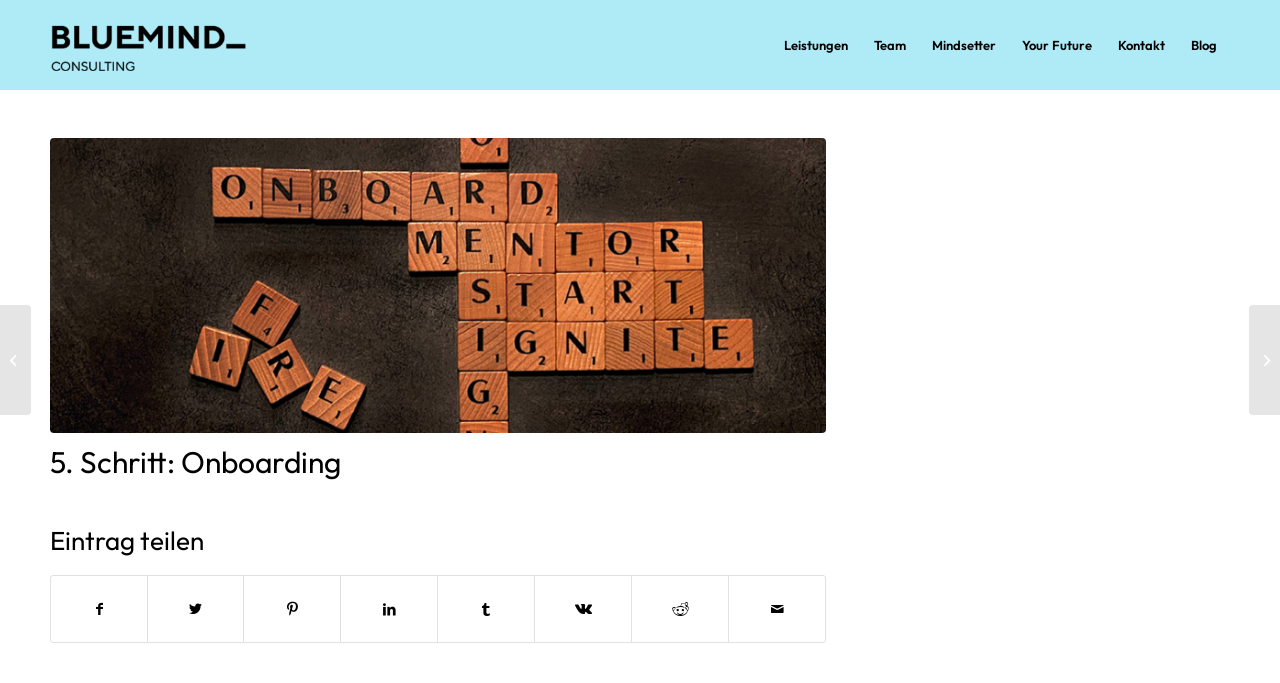

--- FILE ---
content_type: text/html; charset=UTF-8
request_url: https://bluemind.consulting/6-schritt-onboarding/
body_size: 12587
content:
<!DOCTYPE html>
<html lang="de" class="html_stretched responsive av-preloader-disabled  html_header_top html_logo_left html_main_nav_header html_menu_right html_slim html_header_sticky html_header_shrinking html_mobile_menu_tablet html_header_searchicon_disabled html_content_align_center html_header_unstick_top_disabled html_header_stretch_disabled html_minimal_header html_av-overlay-side html_av-overlay-side-minimal html_av-submenu-noclone html_entry_id_2912 av-cookies-no-cookie-consent av-default-lightbox av-no-preview html_text_menu_active av-mobile-menu-switch-default">
<head>
<meta charset="UTF-8" />


<!-- mobile setting -->
<meta name="viewport" content="width=device-width, initial-scale=1">

<!-- Scripts/CSS and wp_head hook -->
<meta name='robots' content='noindex, nofollow' />
	<style>img:is([sizes="auto" i], [sizes^="auto," i]) { contain-intrinsic-size: 3000px 1500px }</style>
	
	<!-- This site is optimized with the Yoast SEO plugin v26.3 - https://yoast.com/wordpress/plugins/seo/ -->
	<title>5. Schritt: Onboarding - Blue Mind Consulting</title>
	<meta property="og:locale" content="de_DE" />
	<meta property="og:type" content="article" />
	<meta property="og:title" content="5. Schritt: Onboarding - Blue Mind Consulting" />
	<meta property="og:description" content="Wenn alles für beide Seiten passt und dein Vertrag unterschrieben ist, begleiten wir deinen Start mit einem gemeinsamen Onboarding. Dies kann persönlich an einem unserer Standorte oder online stattfinden. In diesem Prozess statten wir dich auch mit Firmenlaptop, Handy und weiterem Equipment aus, damit der Start bestens gelingt. Mehr erfahren" />
	<meta property="og:url" content="https://bluemind.consulting/6-schritt-onboarding/" />
	<meta property="og:site_name" content="Blue Mind Consulting" />
	<meta property="article:published_time" content="2023-04-19T11:28:05+00:00" />
	<meta property="article:modified_time" content="2023-08-07T06:48:19+00:00" />
	<meta property="og:image" content="https://bluemind.consulting/wp-content/uploads/2023/05/onboarding.jpg" />
	<meta property="og:image:width" content="920" />
	<meta property="og:image:height" content="614" />
	<meta property="og:image:type" content="image/jpeg" />
	<meta name="author" content="Marko Kunzmann" />
	<meta name="twitter:card" content="summary_large_image" />
	<meta name="twitter:label1" content="Verfasst von" />
	<meta name="twitter:data1" content="Marko Kunzmann" />
	<script type="application/ld+json" class="yoast-schema-graph">{"@context":"https://schema.org","@graph":[{"@type":"Article","@id":"https://bluemind.consulting/6-schritt-onboarding/#article","isPartOf":{"@id":"https://bluemind.consulting/6-schritt-onboarding/"},"author":{"name":"Marko Kunzmann","@id":"https://bluemind.consulting/#/schema/person/59acdde24e2673a662548f6c7baedf38"},"headline":"5. Schritt: Onboarding","datePublished":"2023-04-19T11:28:05+00:00","dateModified":"2023-08-07T06:48:19+00:00","mainEntityOfPage":{"@id":"https://bluemind.consulting/6-schritt-onboarding/"},"wordCount":2,"publisher":{"@id":"https://bluemind.consulting/#organization"},"image":{"@id":"https://bluemind.consulting/6-schritt-onboarding/#primaryimage"},"thumbnailUrl":"https://bluemind.consulting/wp-content/uploads/2023/05/onboarding.jpg","articleSection":["bewerbungsprozess"],"inLanguage":"de"},{"@type":"WebPage","@id":"https://bluemind.consulting/6-schritt-onboarding/","url":"https://bluemind.consulting/6-schritt-onboarding/","name":"5. Schritt: Onboarding - Blue Mind Consulting","isPartOf":{"@id":"https://bluemind.consulting/#website"},"primaryImageOfPage":{"@id":"https://bluemind.consulting/6-schritt-onboarding/#primaryimage"},"image":{"@id":"https://bluemind.consulting/6-schritt-onboarding/#primaryimage"},"thumbnailUrl":"https://bluemind.consulting/wp-content/uploads/2023/05/onboarding.jpg","datePublished":"2023-04-19T11:28:05+00:00","dateModified":"2023-08-07T06:48:19+00:00","breadcrumb":{"@id":"https://bluemind.consulting/6-schritt-onboarding/#breadcrumb"},"inLanguage":"de","potentialAction":[{"@type":"ReadAction","target":["https://bluemind.consulting/6-schritt-onboarding/"]}]},{"@type":"ImageObject","inLanguage":"de","@id":"https://bluemind.consulting/6-schritt-onboarding/#primaryimage","url":"https://bluemind.consulting/wp-content/uploads/2023/05/onboarding.jpg","contentUrl":"https://bluemind.consulting/wp-content/uploads/2023/05/onboarding.jpg","width":920,"height":614},{"@type":"BreadcrumbList","@id":"https://bluemind.consulting/6-schritt-onboarding/#breadcrumb","itemListElement":[{"@type":"ListItem","position":1,"name":"Home","item":"https://bluemind.consulting/startseite-2/"},{"@type":"ListItem","position":2,"name":"5. Schritt: Onboarding"}]},{"@type":"WebSite","@id":"https://bluemind.consulting/#website","url":"https://bluemind.consulting/","name":"Blue Mind Consulting","description":"","publisher":{"@id":"https://bluemind.consulting/#organization"},"potentialAction":[{"@type":"SearchAction","target":{"@type":"EntryPoint","urlTemplate":"https://bluemind.consulting/?s={search_term_string}"},"query-input":{"@type":"PropertyValueSpecification","valueRequired":true,"valueName":"search_term_string"}}],"inLanguage":"de"},{"@type":"Organization","@id":"https://bluemind.consulting/#organization","name":"Blue Mind Consulting","url":"https://bluemind.consulting/","logo":{"@type":"ImageObject","inLanguage":"de","@id":"https://bluemind.consulting/#/schema/logo/image/","url":"https://bluemind.consulting/wp-content/uploads/2025/01/Bluemind_Consulting.png","contentUrl":"https://bluemind.consulting/wp-content/uploads/2025/01/Bluemind_Consulting.png","width":977,"height":228,"caption":"Blue Mind Consulting"},"image":{"@id":"https://bluemind.consulting/#/schema/logo/image/"},"sameAs":["https://www.linkedin.com/company/bluemindconsulting/?viewAsMember=true"]},{"@type":"Person","@id":"https://bluemind.consulting/#/schema/person/59acdde24e2673a662548f6c7baedf38","name":"Marko Kunzmann","url":"https://bluemind.consulting/author/marko/"}]}</script>
	<!-- / Yoast SEO plugin. -->


<link rel="alternate" type="application/rss+xml" title="Blue Mind Consulting &raquo; Feed" href="https://bluemind.consulting/feed/" />
<link rel="alternate" type="application/rss+xml" title="Blue Mind Consulting &raquo; Kommentar-Feed" href="https://bluemind.consulting/comments/feed/" />
<link rel='stylesheet' id='wp-block-library-css' href='https://bluemind.consulting/wp-includes/css/dist/block-library/style.min.css?ver=6.8.3' type='text/css' media='all' />
<style id='classic-theme-styles-inline-css' type='text/css'>
/*! This file is auto-generated */
.wp-block-button__link{color:#fff;background-color:#32373c;border-radius:9999px;box-shadow:none;text-decoration:none;padding:calc(.667em + 2px) calc(1.333em + 2px);font-size:1.125em}.wp-block-file__button{background:#32373c;color:#fff;text-decoration:none}
</style>
<style id='global-styles-inline-css' type='text/css'>
:root{--wp--preset--aspect-ratio--square: 1;--wp--preset--aspect-ratio--4-3: 4/3;--wp--preset--aspect-ratio--3-4: 3/4;--wp--preset--aspect-ratio--3-2: 3/2;--wp--preset--aspect-ratio--2-3: 2/3;--wp--preset--aspect-ratio--16-9: 16/9;--wp--preset--aspect-ratio--9-16: 9/16;--wp--preset--color--black: #000000;--wp--preset--color--cyan-bluish-gray: #abb8c3;--wp--preset--color--white: #ffffff;--wp--preset--color--pale-pink: #f78da7;--wp--preset--color--vivid-red: #cf2e2e;--wp--preset--color--luminous-vivid-orange: #ff6900;--wp--preset--color--luminous-vivid-amber: #fcb900;--wp--preset--color--light-green-cyan: #7bdcb5;--wp--preset--color--vivid-green-cyan: #00d084;--wp--preset--color--pale-cyan-blue: #8ed1fc;--wp--preset--color--vivid-cyan-blue: #0693e3;--wp--preset--color--vivid-purple: #9b51e0;--wp--preset--gradient--vivid-cyan-blue-to-vivid-purple: linear-gradient(135deg,rgba(6,147,227,1) 0%,rgb(155,81,224) 100%);--wp--preset--gradient--light-green-cyan-to-vivid-green-cyan: linear-gradient(135deg,rgb(122,220,180) 0%,rgb(0,208,130) 100%);--wp--preset--gradient--luminous-vivid-amber-to-luminous-vivid-orange: linear-gradient(135deg,rgba(252,185,0,1) 0%,rgba(255,105,0,1) 100%);--wp--preset--gradient--luminous-vivid-orange-to-vivid-red: linear-gradient(135deg,rgba(255,105,0,1) 0%,rgb(207,46,46) 100%);--wp--preset--gradient--very-light-gray-to-cyan-bluish-gray: linear-gradient(135deg,rgb(238,238,238) 0%,rgb(169,184,195) 100%);--wp--preset--gradient--cool-to-warm-spectrum: linear-gradient(135deg,rgb(74,234,220) 0%,rgb(151,120,209) 20%,rgb(207,42,186) 40%,rgb(238,44,130) 60%,rgb(251,105,98) 80%,rgb(254,248,76) 100%);--wp--preset--gradient--blush-light-purple: linear-gradient(135deg,rgb(255,206,236) 0%,rgb(152,150,240) 100%);--wp--preset--gradient--blush-bordeaux: linear-gradient(135deg,rgb(254,205,165) 0%,rgb(254,45,45) 50%,rgb(107,0,62) 100%);--wp--preset--gradient--luminous-dusk: linear-gradient(135deg,rgb(255,203,112) 0%,rgb(199,81,192) 50%,rgb(65,88,208) 100%);--wp--preset--gradient--pale-ocean: linear-gradient(135deg,rgb(255,245,203) 0%,rgb(182,227,212) 50%,rgb(51,167,181) 100%);--wp--preset--gradient--electric-grass: linear-gradient(135deg,rgb(202,248,128) 0%,rgb(113,206,126) 100%);--wp--preset--gradient--midnight: linear-gradient(135deg,rgb(2,3,129) 0%,rgb(40,116,252) 100%);--wp--preset--font-size--small: 13px;--wp--preset--font-size--medium: 20px;--wp--preset--font-size--large: 36px;--wp--preset--font-size--x-large: 42px;--wp--preset--spacing--20: 0.44rem;--wp--preset--spacing--30: 0.67rem;--wp--preset--spacing--40: 1rem;--wp--preset--spacing--50: 1.5rem;--wp--preset--spacing--60: 2.25rem;--wp--preset--spacing--70: 3.38rem;--wp--preset--spacing--80: 5.06rem;--wp--preset--shadow--natural: 6px 6px 9px rgba(0, 0, 0, 0.2);--wp--preset--shadow--deep: 12px 12px 50px rgba(0, 0, 0, 0.4);--wp--preset--shadow--sharp: 6px 6px 0px rgba(0, 0, 0, 0.2);--wp--preset--shadow--outlined: 6px 6px 0px -3px rgba(255, 255, 255, 1), 6px 6px rgba(0, 0, 0, 1);--wp--preset--shadow--crisp: 6px 6px 0px rgba(0, 0, 0, 1);}:where(.is-layout-flex){gap: 0.5em;}:where(.is-layout-grid){gap: 0.5em;}body .is-layout-flex{display: flex;}.is-layout-flex{flex-wrap: wrap;align-items: center;}.is-layout-flex > :is(*, div){margin: 0;}body .is-layout-grid{display: grid;}.is-layout-grid > :is(*, div){margin: 0;}:where(.wp-block-columns.is-layout-flex){gap: 2em;}:where(.wp-block-columns.is-layout-grid){gap: 2em;}:where(.wp-block-post-template.is-layout-flex){gap: 1.25em;}:where(.wp-block-post-template.is-layout-grid){gap: 1.25em;}.has-black-color{color: var(--wp--preset--color--black) !important;}.has-cyan-bluish-gray-color{color: var(--wp--preset--color--cyan-bluish-gray) !important;}.has-white-color{color: var(--wp--preset--color--white) !important;}.has-pale-pink-color{color: var(--wp--preset--color--pale-pink) !important;}.has-vivid-red-color{color: var(--wp--preset--color--vivid-red) !important;}.has-luminous-vivid-orange-color{color: var(--wp--preset--color--luminous-vivid-orange) !important;}.has-luminous-vivid-amber-color{color: var(--wp--preset--color--luminous-vivid-amber) !important;}.has-light-green-cyan-color{color: var(--wp--preset--color--light-green-cyan) !important;}.has-vivid-green-cyan-color{color: var(--wp--preset--color--vivid-green-cyan) !important;}.has-pale-cyan-blue-color{color: var(--wp--preset--color--pale-cyan-blue) !important;}.has-vivid-cyan-blue-color{color: var(--wp--preset--color--vivid-cyan-blue) !important;}.has-vivid-purple-color{color: var(--wp--preset--color--vivid-purple) !important;}.has-black-background-color{background-color: var(--wp--preset--color--black) !important;}.has-cyan-bluish-gray-background-color{background-color: var(--wp--preset--color--cyan-bluish-gray) !important;}.has-white-background-color{background-color: var(--wp--preset--color--white) !important;}.has-pale-pink-background-color{background-color: var(--wp--preset--color--pale-pink) !important;}.has-vivid-red-background-color{background-color: var(--wp--preset--color--vivid-red) !important;}.has-luminous-vivid-orange-background-color{background-color: var(--wp--preset--color--luminous-vivid-orange) !important;}.has-luminous-vivid-amber-background-color{background-color: var(--wp--preset--color--luminous-vivid-amber) !important;}.has-light-green-cyan-background-color{background-color: var(--wp--preset--color--light-green-cyan) !important;}.has-vivid-green-cyan-background-color{background-color: var(--wp--preset--color--vivid-green-cyan) !important;}.has-pale-cyan-blue-background-color{background-color: var(--wp--preset--color--pale-cyan-blue) !important;}.has-vivid-cyan-blue-background-color{background-color: var(--wp--preset--color--vivid-cyan-blue) !important;}.has-vivid-purple-background-color{background-color: var(--wp--preset--color--vivid-purple) !important;}.has-black-border-color{border-color: var(--wp--preset--color--black) !important;}.has-cyan-bluish-gray-border-color{border-color: var(--wp--preset--color--cyan-bluish-gray) !important;}.has-white-border-color{border-color: var(--wp--preset--color--white) !important;}.has-pale-pink-border-color{border-color: var(--wp--preset--color--pale-pink) !important;}.has-vivid-red-border-color{border-color: var(--wp--preset--color--vivid-red) !important;}.has-luminous-vivid-orange-border-color{border-color: var(--wp--preset--color--luminous-vivid-orange) !important;}.has-luminous-vivid-amber-border-color{border-color: var(--wp--preset--color--luminous-vivid-amber) !important;}.has-light-green-cyan-border-color{border-color: var(--wp--preset--color--light-green-cyan) !important;}.has-vivid-green-cyan-border-color{border-color: var(--wp--preset--color--vivid-green-cyan) !important;}.has-pale-cyan-blue-border-color{border-color: var(--wp--preset--color--pale-cyan-blue) !important;}.has-vivid-cyan-blue-border-color{border-color: var(--wp--preset--color--vivid-cyan-blue) !important;}.has-vivid-purple-border-color{border-color: var(--wp--preset--color--vivid-purple) !important;}.has-vivid-cyan-blue-to-vivid-purple-gradient-background{background: var(--wp--preset--gradient--vivid-cyan-blue-to-vivid-purple) !important;}.has-light-green-cyan-to-vivid-green-cyan-gradient-background{background: var(--wp--preset--gradient--light-green-cyan-to-vivid-green-cyan) !important;}.has-luminous-vivid-amber-to-luminous-vivid-orange-gradient-background{background: var(--wp--preset--gradient--luminous-vivid-amber-to-luminous-vivid-orange) !important;}.has-luminous-vivid-orange-to-vivid-red-gradient-background{background: var(--wp--preset--gradient--luminous-vivid-orange-to-vivid-red) !important;}.has-very-light-gray-to-cyan-bluish-gray-gradient-background{background: var(--wp--preset--gradient--very-light-gray-to-cyan-bluish-gray) !important;}.has-cool-to-warm-spectrum-gradient-background{background: var(--wp--preset--gradient--cool-to-warm-spectrum) !important;}.has-blush-light-purple-gradient-background{background: var(--wp--preset--gradient--blush-light-purple) !important;}.has-blush-bordeaux-gradient-background{background: var(--wp--preset--gradient--blush-bordeaux) !important;}.has-luminous-dusk-gradient-background{background: var(--wp--preset--gradient--luminous-dusk) !important;}.has-pale-ocean-gradient-background{background: var(--wp--preset--gradient--pale-ocean) !important;}.has-electric-grass-gradient-background{background: var(--wp--preset--gradient--electric-grass) !important;}.has-midnight-gradient-background{background: var(--wp--preset--gradient--midnight) !important;}.has-small-font-size{font-size: var(--wp--preset--font-size--small) !important;}.has-medium-font-size{font-size: var(--wp--preset--font-size--medium) !important;}.has-large-font-size{font-size: var(--wp--preset--font-size--large) !important;}.has-x-large-font-size{font-size: var(--wp--preset--font-size--x-large) !important;}
:where(.wp-block-post-template.is-layout-flex){gap: 1.25em;}:where(.wp-block-post-template.is-layout-grid){gap: 1.25em;}
:where(.wp-block-columns.is-layout-flex){gap: 2em;}:where(.wp-block-columns.is-layout-grid){gap: 2em;}
:root :where(.wp-block-pullquote){font-size: 1.5em;line-height: 1.6;}
</style>
<link rel='stylesheet' id='contact-form-7-css' href='https://bluemind.consulting/wp-content/plugins/contact-form-7/includes/css/styles.css?ver=6.1.3' type='text/css' media='all' />
<link rel='stylesheet' id='mfcf7_zl_button_style-css' href='https://bluemind.consulting/wp-content/plugins/multiline-files-for-contact-form-7/css/style.css?12&#038;ver=6.8.3' type='text/css' media='all' />
<link rel='stylesheet' id='wp-components-css' href='https://bluemind.consulting/wp-includes/css/dist/components/style.min.css?ver=6.8.3' type='text/css' media='all' />
<link rel='stylesheet' id='godaddy-styles-css' href='https://bluemind.consulting/wp-content/mu-plugins/vendor/wpex/godaddy-launch/includes/Dependencies/GoDaddy/Styles/build/latest.css?ver=2.0.2' type='text/css' media='all' />
<link rel='stylesheet' id='accordion-slider-css' href='https://bluemind.consulting/wp-content/themes/enfold-child/assets/project-portfolio/style.css?ver=1.0.0' type='text/css' media='all' />
<link rel='stylesheet' id='ics-calendar-css' href='https://bluemind.consulting/wp-content/plugins/ics-calendar/assets/style.min.css?ver=11.7.0.1' type='text/css' media='all' />
<link rel='stylesheet' id='avia-merged-styles-css' href='https://bluemind.consulting/wp-content/uploads/dynamic_avia/avia-merged-styles-79d2c604d3e115a6bb4a80afc45a41bc---6824928b18816.css' type='text/css' media='all' />
<script type="text/javascript" src="https://bluemind.consulting/wp-includes/js/jquery/jquery.min.js?ver=3.7.1" id="jquery-core-js"></script>
<script type="text/javascript" src="https://bluemind.consulting/wp-includes/js/jquery/jquery-migrate.min.js?ver=3.4.1" id="jquery-migrate-js"></script>
<script type="text/javascript" src="https://bluemind.consulting/wp-content/plugins/multiline-files-for-contact-form-7/js/zl-multine-files.js?ver=6.8.3" id="mfcf7_zl_multiline_files_script-js"></script>
<link rel="https://api.w.org/" href="https://bluemind.consulting/wp-json/" /><link rel="alternate" title="JSON" type="application/json" href="https://bluemind.consulting/wp-json/wp/v2/posts/2912" /><link rel="EditURI" type="application/rsd+xml" title="RSD" href="https://bluemind.consulting/xmlrpc.php?rsd" />
<link rel='shortlink' href='https://bluemind.consulting/?p=2912' />
<link rel="alternate" title="oEmbed (JSON)" type="application/json+oembed" href="https://bluemind.consulting/wp-json/oembed/1.0/embed?url=https%3A%2F%2Fbluemind.consulting%2F6-schritt-onboarding%2F" />
<link rel="alternate" title="oEmbed (XML)" type="text/xml+oembed" href="https://bluemind.consulting/wp-json/oembed/1.0/embed?url=https%3A%2F%2Fbluemind.consulting%2F6-schritt-onboarding%2F&#038;format=xml" />
<link rel="profile" href="http://gmpg.org/xfn/11" />
<link rel="alternate" type="application/rss+xml" title="Blue Mind Consulting RSS2 Feed" href="https://bluemind.consulting/feed/" />
<link rel="pingback" href="https://bluemind.consulting/xmlrpc.php" />
<!--[if lt IE 9]><script src="https://bluemind.consulting/wp-content/themes/enfold/js/html5shiv.js"></script><![endif]-->
<link rel="icon" href="https://bluemind.consulting/wp-content/uploads/2022/02/cropped-Bluemind_Business_Icon_B_720x720_RGB.png" type="image/png">

<!-- To speed up the rendering and to display the site as fast as possible to the user we include some styles and scripts for above the fold content inline -->
<script type="text/javascript">'use strict';var avia_is_mobile=!1;if(/Android|webOS|iPhone|iPad|iPod|BlackBerry|IEMobile|Opera Mini/i.test(navigator.userAgent)&&'ontouchstart' in document.documentElement){avia_is_mobile=!0;document.documentElement.className+=' avia_mobile '}
else{document.documentElement.className+=' avia_desktop '};document.documentElement.className+=' js_active ';(function(){var e=['-webkit-','-moz-','-ms-',''],n='';for(var t in e){if(e[t]+'transform' in document.documentElement.style){document.documentElement.className+=' avia_transform ';n=e[t]+'transform'};if(e[t]+'perspective' in document.documentElement.style){document.documentElement.className+=' avia_transform3d '}};if(typeof document.getElementsByClassName=='function'&&typeof document.documentElement.getBoundingClientRect=='function'&&avia_is_mobile==!1){if(n&&window.innerHeight>0){setTimeout(function(){var e=0,o={},a=0,t=document.getElementsByClassName('av-parallax'),i=window.pageYOffset||document.documentElement.scrollTop;for(e=0;e<t.length;e++){t[e].style.top='0px';o=t[e].getBoundingClientRect();a=Math.ceil((window.innerHeight+i-o.top)*0.3);t[e].style[n]='translate(0px, '+a+'px)';t[e].style.top='auto';t[e].className+=' enabled-parallax '}},50)}}})();</script><link rel="icon" href="https://bluemind.consulting/wp-content/uploads/2022/02/cropped-Bluemind_Business_Icon_B_720x720_RGB-32x32.png" sizes="32x32" />
<link rel="icon" href="https://bluemind.consulting/wp-content/uploads/2022/02/cropped-Bluemind_Business_Icon_B_720x720_RGB-192x192.png" sizes="192x192" />
<link rel="apple-touch-icon" href="https://bluemind.consulting/wp-content/uploads/2022/02/cropped-Bluemind_Business_Icon_B_720x720_RGB-180x180.png" />
<meta name="msapplication-TileImage" content="https://bluemind.consulting/wp-content/uploads/2022/02/cropped-Bluemind_Business_Icon_B_720x720_RGB-270x270.png" />
		<style type="text/css" id="wp-custom-css">
			#top .av_header_transparency .av-main-nav li a{
	font-size: 15px !important;
}

#top .av_header_transparency .av-main-nav li a:hover .avia-menu-text, #top .av_header_transparency .av-main-nav li.current-menu-item > a > .avia-menu-text {
	text-decoration: underline !important;
	text-underline-position: under !important;
	border-bottom: solid 1px;

}
#top .av-main-nav li a:hover .avia-menu-text, #top .av-main-nav li.current-menu-item > a > .avia-menu-text {
	text-decoration: underline   !important;
	text-underline-position: under !important;
	border-bottom: solid 1px;
	}

.content .abstand{
    padding-top: 25px;
}
#text-6 .widgettitle{
	color: #222222 !important;
}


@media(max-width: 990px){
	#header {
 		position: fixed!important;
		top: 0px !important;
		
}
}
#recent-posts-2 li{
	font-style: normal !important;
}
p{
	margin-top: 0px !important;
}

div.avia-tooltip{
	padding-right: 50px !important;
	padding-left: 50px;
	padding-top: 25px;
	padding-bottom: 25px;
}
span.avia-arrow{
	background-color: white !important;
}

.main_color strong{
 color: black !important;
}

.main_color .YourFuture a{
 color: black !important;
	text-decoration: underline; 
}

.main_color .YourFuture a:hover{
color: #aeebf6 !important;
	text-decoration: none;
}

.main_color .Datenschutz a{
 color: black !important;
	text-decoration: underline; 
}


.main_color .Datenschutz a:hover{
color: #aeebf6 !important;
	text-decoration: none;
}


ul.disc, .entry-content-wrapper ul {
list-style: "_ " !important;
}



#ohneIcon [data-av_icon]:before {
content: none;
}

.entry-content-wrapper li {
margin-left: 1em;
padding: 1px 0;
font-weight: 300;
}

#top #wrap_all .all_colors .blog h3 {
color: #000000;
}

#top #main .sidebar {
display: none;
}

#top .all_colors .team p {
line-height: normal;
}

main_color a, .main_color .widget_first, .main_color strong, .main_color b, .main_color b a, .main_color strong a, .main_color #js_sort_items a:hover, .main_color #js_sort_items a.active_sort, .main_color .av-sort-by-term a.active_sort, .main_color .special_amp, .main_color .taglist a.activeFilter, .main_color #commentform .required, #top .main_color .av-no-color.av-icon-style-border a.av-icon-char, .html_elegant-blog #top .main_color .blog-categories a, .html_elegant-blog #top .main_color .blog-categories a:hover {
    color: #000000;
}

.main_color .av-icon-display, #top .main_color .av-related-style-full a:hover .related-format-icon, .main_color .av-default-style .av-countdown-cell-inner .blog {
    display: none;

}
@media(max-width: 990px){
.avia-fullwidth-slider {
top: 75px;
}
}
@media(max-width: 479px){
	.av-special-heading{
		margin-top: 0px;
	}
	.av-image-caption-overlay-center p{
		font-size: 15px !important;
	}
	#text-6 .widgettitle{
	display: none!important;
}
	#text-6, #text-4{
		margin: 0px !important;
	}
	.responsive #top .container .av-content-small, .responsive #top #wrap_all .flex_column, .responsive #top #wrap_all .av-flex-cells .no_margin{
		margin: 0px !important;
	}
	.avia-section-huge .content, .avia-section-huge .sidebar{
		padding-bottom: 0px!important;
		
	}
	
	.container .av-content-full.units{
		padding-bottom: 0px !important;
	}
}



@media only screen and (max-width: 1200px) 
{
	.responsive .av-hotspot-fallback-tooltip{ display:block; }
	.responsive .av-mobile-fallback-active.avia-tooltip{visibility: hidden;}
	.responsive .av-hotspot-image-container.av-hotspot-blank.av-mobile-fallback-active .av-image-hotspot_inner{text-indent: 0px;}
}

/* Footer-Schrift Size*/
#footer .widget,
#footer .widget p,
#footer .widget li,
#footer .widget a {
  font-size: 14px !important;
  line-height: 1.2em !important;
}

#footer .widgettitle,
#footer h3.widgettitle {
  font-size: 14px !important;
}

/* Texte der Flipboxen */
.fliptext-small .avia-icongrid-back .avia-icongrid-content p {
  font-size: 14px !important;
  font-weight: 400 !important;
}
		</style>
		<style type='text/css'>
@font-face {font-family: 'entypo-fontello'; font-weight: normal; font-style: normal; font-display: auto;
src: url('https://bluemind.consulting/wp-content/themes/enfold/config-templatebuilder/avia-template-builder/assets/fonts/entypo-fontello.woff2') format('woff2'),
url('https://bluemind.consulting/wp-content/themes/enfold/config-templatebuilder/avia-template-builder/assets/fonts/entypo-fontello.woff') format('woff'),
url('https://bluemind.consulting/wp-content/themes/enfold/config-templatebuilder/avia-template-builder/assets/fonts/entypo-fontello.ttf') format('truetype'),
url('https://bluemind.consulting/wp-content/themes/enfold/config-templatebuilder/avia-template-builder/assets/fonts/entypo-fontello.svg#entypo-fontello') format('svg'),
url('https://bluemind.consulting/wp-content/themes/enfold/config-templatebuilder/avia-template-builder/assets/fonts/entypo-fontello.eot'),
url('https://bluemind.consulting/wp-content/themes/enfold/config-templatebuilder/avia-template-builder/assets/fonts/entypo-fontello.eot?#iefix') format('embedded-opentype');
} #top .avia-font-entypo-fontello, body .avia-font-entypo-fontello, html body [data-av_iconfont='entypo-fontello']:before{ font-family: 'entypo-fontello'; }
</style>

<!--
Debugging Info for Theme support: 

Theme: Enfold
Version: 4.8.7.1
Installed: enfold
AviaFramework Version: 5.0
AviaBuilder Version: 4.8
aviaElementManager Version: 1.0.1
- - - - - - - - - - -
ChildTheme: Enfold Child
ChildTheme Version: 1.0
ChildTheme Installed: enfold

ML:512-PU:32-PLA:11
WP:6.8.3
Compress: CSS:all theme files - JS:all theme files
Updates: disabled
PLAu:10
-->
</head>

<body id="top" class="wp-singular post-template-default single single-post postid-2912 single-format-standard wp-theme-enfold wp-child-theme-enfold-child stretched no_sidebar_border rtl_columns av-curtain-numeric static-custom static  avia-responsive-images-support" itemscope="itemscope" itemtype="https://schema.org/WebPage" >

	
	<div id='wrap_all'>

	
<header id='header' class='all_colors header_color light_bg_color  av_header_top av_logo_left av_main_nav_header av_menu_right av_slim av_header_sticky av_header_shrinking av_header_stretch_disabled av_mobile_menu_tablet av_header_searchicon_disabled av_header_unstick_top_disabled av_minimal_header av_bottom_nav_disabled  av_alternate_logo_active av_header_border_disabled'  role="banner" itemscope="itemscope" itemtype="https://schema.org/WPHeader" >

		<div  id='header_main' class='container_wrap container_wrap_logo'>

        <div class='container av-logo-container'><div class='inner-container'><span class='logo avia-standard-logo'><a href='https://bluemind.consulting/' class=''><img src="https://bluemind.consulting/wp-content/uploads/2022/02/Logo_340x156_text-300x138.png" height="100" width="300" alt='Blue Mind Consulting' title='' /></a></span><nav class='main_menu' data-selectname='Wähle eine Seite'  role="navigation" itemscope="itemscope" itemtype="https://schema.org/SiteNavigationElement" ><div class="avia-menu av-main-nav-wrap"><ul id="avia-menu" class="menu av-main-nav"><li id="menu-item-3576" class="menu-item menu-item-type-post_type menu-item-object-page menu-item-top-level menu-item-top-level-1"><a href="https://bluemind.consulting/leistungen/" itemprop="url" role="menuitem" tabindex="0"><span class="avia-bullet"></span><span class="avia-menu-text">Leistungen</span><span class="avia-menu-fx"><span class="avia-arrow-wrap"><span class="avia-arrow"></span></span></span></a></li>
<li id="menu-item-1357" class="menu-item menu-item-type-post_type menu-item-object-page menu-item-top-level menu-item-top-level-2"><a href="https://bluemind.consulting/team/" itemprop="url" role="menuitem" tabindex="0"><span class="avia-bullet"></span><span class="avia-menu-text">Team</span><span class="avia-menu-fx"><span class="avia-arrow-wrap"><span class="avia-arrow"></span></span></span></a></li>
<li id="menu-item-2786" class="menu-item menu-item-type-post_type menu-item-object-page menu-item-mega-parent  menu-item-top-level menu-item-top-level-3"><a href="https://bluemind.consulting/mindsetter/" itemprop="url" role="menuitem" tabindex="0"><span class="avia-bullet"></span><span class="avia-menu-text">Mindsetter</span><span class="avia-menu-fx"><span class="avia-arrow-wrap"><span class="avia-arrow"></span></span></span></a></li>
<li id="menu-item-2918" class="menu-item menu-item-type-post_type menu-item-object-page menu-item-top-level menu-item-top-level-4"><a href="https://bluemind.consulting/karriere/" itemprop="url" role="menuitem" tabindex="0"><span class="avia-bullet"></span><span class="avia-menu-text">Your Future</span><span class="avia-menu-fx"><span class="avia-arrow-wrap"><span class="avia-arrow"></span></span></span></a></li>
<li id="menu-item-609" class="menu-item menu-item-type-post_type menu-item-object-page menu-item-top-level menu-item-top-level-5"><a href="https://bluemind.consulting/kontakt/" itemprop="url" role="menuitem" tabindex="0"><span class="avia-bullet"></span><span class="avia-menu-text">Kontakt</span><span class="avia-menu-fx"><span class="avia-arrow-wrap"><span class="avia-arrow"></span></span></span></a></li>
<li id="menu-item-3628" class="menu-item menu-item-type-post_type menu-item-object-page menu-item-top-level menu-item-top-level-6"><a href="https://bluemind.consulting/blog/" itemprop="url" role="menuitem" tabindex="0"><span class="avia-bullet"></span><span class="avia-menu-text">Blog</span><span class="avia-menu-fx"><span class="avia-arrow-wrap"><span class="avia-arrow"></span></span></span></a></li>
<li class="av-burger-menu-main menu-item-avia-special ">
	        			<a href="#" aria-label="Menü" aria-hidden="false">
							<span class="av-hamburger av-hamburger--spin av-js-hamburger">
								<span class="av-hamburger-box">
						          <span class="av-hamburger-inner"></span>
						          <strong>Menü</strong>
								</span>
							</span>
							<span class="avia_hidden_link_text">Menü</span>
						</a>
	        		   </li></ul></div></nav></div> </div> 
		<!-- end container_wrap-->
		</div>
		<div class='header_bg'></div>

<!-- end header -->
</header>

	<div id='main' class='all_colors' data-scroll-offset='88'>

	
		<div class='container_wrap container_wrap_first main_color sidebar_right'>

			<div class='container template-blog template-single-blog '>

				<main class='content units av-content-small alpha  av-blog-meta-author-disabled av-blog-meta-comments-disabled av-blog-meta-category-disabled av-blog-meta-date-disabled av-blog-meta-html-info-disabled av-blog-meta-tag-disabled'  role="main" itemscope="itemscope" itemtype="https://schema.org/Blog" >

                    <article class='post-entry post-entry-type-standard post-entry-2912 post-loop-1 post-parity-odd post-entry-last single-big with-slider post-2912 post type-post status-publish format-standard has-post-thumbnail hentry category-bewerbungsprozess'  itemscope="itemscope" itemtype="https://schema.org/BlogPosting" itemprop="blogPost" ><div class="big-preview single-big"  itemprop="image" itemscope="itemscope" itemtype="https://schema.org/ImageObject" ><a href="https://bluemind.consulting/wp-content/uploads/2023/05/onboarding.jpg" data-srcset="https://bluemind.consulting/wp-content/uploads/2023/05/onboarding.jpg 920w, https://bluemind.consulting/wp-content/uploads/2023/05/onboarding-315x210.jpg 315w, https://bluemind.consulting/wp-content/uploads/2023/05/onboarding-300x200.jpg 300w, https://bluemind.consulting/wp-content/uploads/2023/05/onboarding-768x513.jpg 768w, https://bluemind.consulting/wp-content/uploads/2023/05/onboarding-705x471.jpg 705w" data-sizes="(max-width: 920px) 100vw, 920px"  title="onboarding" ><img width="845" height="321" src="https://bluemind.consulting/wp-content/uploads/2023/05/onboarding-845x321.jpg" class="wp-image-2913 avia-img-lazy-loading-2913 attachment-entry_with_sidebar size-entry_with_sidebar wp-post-image" alt="" decoding="async" /></a></div><div class='blog-meta'></div><div class='entry-content-wrapper clearfix standard-content'><header class="entry-content-header"><h1 class='post-title entry-title '  itemprop="headline" >5. Schritt: Onboarding<span class="post-format-icon minor-meta"></span></h1><span class='post-meta-infos'><time class='date-container minor-meta updated' >19. April 2023</time><span class='text-sep text-sep-date'>/</span><span class="blog-categories minor-meta">in <a href="https://bluemind.consulting/category/bewerbungsprozess/" rel="tag">bewerbungsprozess</a> </span><span class="text-sep text-sep-cat">/</span><span class="blog-author minor-meta">von <span class="entry-author-link"  itemprop="author" ><span class="author"><span class="fn"><a href="https://bluemind.consulting/author/marko/" title="Beiträge von Marko Kunzmann" rel="author">Marko Kunzmann</a></span></span></span></span></span></header><div class="entry-content"  itemprop="text" ></div><footer class="entry-footer"><div class='av-social-sharing-box av-social-sharing-box-default av-social-sharing-box-fullwidth'><div class="av-share-box"><h5 class='av-share-link-description av-no-toc '>Eintrag teilen</h5><ul class="av-share-box-list noLightbox"><li class='av-share-link av-social-link-facebook' ><a target="_blank" aria-label="Teilen auf Facebook" href='https://www.facebook.com/sharer.php?u=https://bluemind.consulting/6-schritt-onboarding/&#038;t=5.%20Schritt%3A%20Onboarding' aria-hidden='false' data-av_icon='' data-av_iconfont='entypo-fontello' title='' data-avia-related-tooltip='Teilen auf Facebook' rel="noopener"><span class='avia_hidden_link_text'>Teilen auf Facebook</span></a></li><li class='av-share-link av-social-link-twitter' ><a target="_blank" aria-label="Teilen auf Twitter" href='https://twitter.com/share?text=5.%20Schritt%3A%20Onboarding&#038;url=https://bluemind.consulting/?p=2912' aria-hidden='false' data-av_icon='' data-av_iconfont='entypo-fontello' title='' data-avia-related-tooltip='Teilen auf Twitter' rel="noopener"><span class='avia_hidden_link_text'>Teilen auf Twitter</span></a></li><li class='av-share-link av-social-link-pinterest' ><a target="_blank" aria-label="Teilen auf Pinterest" href='https://pinterest.com/pin/create/button/?url=https%3A%2F%2Fbluemind.consulting%2F6-schritt-onboarding%2F&#038;description=5.%20Schritt%3A%20Onboarding&#038;media=https%3A%2F%2Fbluemind.consulting%2Fwp-content%2Fuploads%2F2023%2F05%2Fonboarding-705x471.jpg' aria-hidden='false' data-av_icon='' data-av_iconfont='entypo-fontello' title='' data-avia-related-tooltip='Teilen auf Pinterest' rel="noopener"><span class='avia_hidden_link_text'>Teilen auf Pinterest</span></a></li><li class='av-share-link av-social-link-linkedin' ><a target="_blank" aria-label="Teilen auf LinkedIn" href='https://linkedin.com/shareArticle?mini=true&#038;title=5.%20Schritt%3A%20Onboarding&#038;url=https://bluemind.consulting/6-schritt-onboarding/' aria-hidden='false' data-av_icon='' data-av_iconfont='entypo-fontello' title='' data-avia-related-tooltip='Teilen auf LinkedIn' rel="noopener"><span class='avia_hidden_link_text'>Teilen auf LinkedIn</span></a></li><li class='av-share-link av-social-link-tumblr' ><a target="_blank" aria-label="Teilen auf Tumblr" href='https://www.tumblr.com/share/link?url=https%3A%2F%2Fbluemind.consulting%2F6-schritt-onboarding%2F&#038;name=5.%20Schritt%3A%20Onboarding&#038;description=Wenn%20alles%20f%C3%BCr%20beide%20Seiten%20passt%20und%20dein%20Vertrag%20unterschrieben%20ist%2C%20begleiten%20wir%20deinen%20Start%20mit%20einem%20gemeinsamen%20Onboarding.%20Dies%20kann%20pers%C3%B6nlich%20an%20einem%20unserer%20Standorte%20oder%20online%20stattfinden.%20In%20diesem%20Prozess%20statten%20wir%20dich%20auch%20mit%20Firmenlaptop%2C%20Handy%20und%20weiterem%20Equipment%20aus%2C%20damit%20der%20Start%20bestens%20gelingt.%3Cspan%3EMehr%20erfahren%3C%2Fspan%3E' aria-hidden='false' data-av_icon='' data-av_iconfont='entypo-fontello' title='' data-avia-related-tooltip='Teilen auf Tumblr' rel="noopener"><span class='avia_hidden_link_text'>Teilen auf Tumblr</span></a></li><li class='av-share-link av-social-link-vk' ><a target="_blank" aria-label="Teilen auf Vk" href='https://vk.com/share.php?url=https://bluemind.consulting/6-schritt-onboarding/' aria-hidden='false' data-av_icon='' data-av_iconfont='entypo-fontello' title='' data-avia-related-tooltip='Teilen auf Vk' rel="noopener"><span class='avia_hidden_link_text'>Teilen auf Vk</span></a></li><li class='av-share-link av-social-link-reddit' ><a target="_blank" aria-label="Teilen auf Reddit" href='https://reddit.com/submit?url=https://bluemind.consulting/6-schritt-onboarding/&#038;title=5.%20Schritt%3A%20Onboarding' aria-hidden='false' data-av_icon='' data-av_iconfont='entypo-fontello' title='' data-avia-related-tooltip='Teilen auf Reddit' rel="noopener"><span class='avia_hidden_link_text'>Teilen auf Reddit</span></a></li><li class='av-share-link av-social-link-mail' ><a  aria-label="Per E-Mail teilen" href='mailto:?subject=5.%20Schritt%3A%20Onboarding&#038;body=https://bluemind.consulting/6-schritt-onboarding/' aria-hidden='false' data-av_icon='' data-av_iconfont='entypo-fontello' title='' data-avia-related-tooltip='Per E-Mail teilen'><span class='avia_hidden_link_text'>Per E-Mail teilen</span></a></li></ul></div></div></footer><div class='post_delimiter'></div></div><div class='post_author_timeline'></div><span class='hidden'>
				<span class='av-structured-data'  itemprop="image" itemscope="itemscope" itemtype="https://schema.org/ImageObject" >
						<span itemprop='url'>https://bluemind.consulting/wp-content/uploads/2023/05/onboarding.jpg</span>
						<span itemprop='height'>614</span>
						<span itemprop='width'>920</span>
				</span>
				<span class='av-structured-data'  itemprop="publisher" itemtype="https://schema.org/Organization" itemscope="itemscope" >
						<span itemprop='name'>Marko Kunzmann</span>
						<span itemprop='logo' itemscope itemtype='https://schema.org/ImageObject'>
							<span itemprop='url'>https://bluemind.consulting/wp-content/uploads/2022/02/Logo_340x156_text-300x138.png</span>
						 </span>
				</span><span class='av-structured-data'  itemprop="author" itemscope="itemscope" itemtype="https://schema.org/Person" ><span itemprop='name'>Marko Kunzmann</span></span><span class='av-structured-data'  itemprop="datePublished" datetime="2023-04-19T13:28:05+02:00" >2023-04-19 13:28:05</span><span class='av-structured-data'  itemprop="dateModified" itemtype="https://schema.org/dateModified" >2023-08-07 08:48:19</span><span class='av-structured-data'  itemprop="mainEntityOfPage" itemtype="https://schema.org/mainEntityOfPage" ><span itemprop='name'>5. Schritt: Onboarding</span></span></span></article><div class='single-big'></div>




<div class='comment-entry post-entry'>


</div>
				<!--end content-->
				</main>

				<aside class='sidebar sidebar_right   alpha units'  role="complementary" itemscope="itemscope" itemtype="https://schema.org/WPSideBar" ><div class='inner_sidebar extralight-border'>
		<section id="recent-posts-2" class="widget clearfix widget_recent_entries">
		<h3 class="widgettitle">Neueste Beiträge</h3>
		<ul>
											<li>
					<a href="https://bluemind.consulting/impulsvortraege-und-orientierungs-workshops/">Impulsvorträge und Orientierungs-Workshops</a>
									</li>
											<li>
					<a href="https://bluemind.consulting/strategie/">Strategie</a>
									</li>
											<li>
					<a href="https://bluemind.consulting/ma/">M&#038;A</a>
									</li>
											<li>
					<a href="https://bluemind.consulting/ki-use-case-identifikation-evaluation/">KI-Use Case Identifikation &#038; Evaluation</a>
									</li>
											<li>
					<a href="https://bluemind.consulting/it-governance/">IT Governance</a>
									</li>
					</ul>

		<span class="seperator extralight-border"></span></section><section id="archives-2" class="widget clearfix widget_archive"><h3 class="widgettitle">Archiv</h3>
			<ul>
					<li><a href='https://bluemind.consulting/2025/05/'>Mai 2025</a></li>
	<li><a href='https://bluemind.consulting/2023/10/'>Oktober 2023</a></li>
	<li><a href='https://bluemind.consulting/2023/09/'>September 2023</a></li>
	<li><a href='https://bluemind.consulting/2023/08/'>August 2023</a></li>
	<li><a href='https://bluemind.consulting/2023/07/'>Juli 2023</a></li>
	<li><a href='https://bluemind.consulting/2023/06/'>Juni 2023</a></li>
	<li><a href='https://bluemind.consulting/2023/04/'>April 2023</a></li>
	<li><a href='https://bluemind.consulting/2022/08/'>August 2022</a></li>
	<li><a href='https://bluemind.consulting/2022/07/'>Juli 2022</a></li>
	<li><a href='https://bluemind.consulting/2022/03/'>März 2022</a></li>
			</ul>

			<span class="seperator extralight-border"></span></section><section id="categories-2" class="widget clearfix widget_categories"><h3 class="widgettitle">Kategorien</h3>
			<ul>
					<li class="cat-item cat-item-30"><a href="https://bluemind.consulting/category/bewerbungsprozess/">bewerbungsprozess</a>
</li>
	<li class="cat-item cat-item-83"><a href="https://bluemind.consulting/category/projects_ai_solutions/">projects_ai_solutions</a>
</li>
	<li class="cat-item cat-item-55"><a href="https://bluemind.consulting/category/projects_cyber_security/">projects_cyber_security</a>
</li>
	<li class="cat-item cat-item-49"><a href="https://bluemind.consulting/category/projects_organisation_people/">projects_organisation_people</a>
</li>
	<li class="cat-item cat-item-53"><a href="https://bluemind.consulting/category/projects_strategie_transformation/">projects_strategie_transformation</a>
</li>
	<li class="cat-item cat-item-54"><a href="https://bluemind.consulting/category/projects_technologien_prozesse/">projects_technologien_prozesse</a>
</li>
	<li class="cat-item cat-item-58"><a href="https://bluemind.consulting/category/_cyber-security-and-risk-management/">_Cyber Security and Risk Management</a>
</li>
	<li class="cat-item cat-item-59"><a href="https://bluemind.consulting/category/_organisation-and-people/">_Organisation and People</a>
</li>
	<li class="cat-item cat-item-56"><a href="https://bluemind.consulting/category/_strategy-and-transformation/">_Strategy and Transformation</a>
</li>
	<li class="cat-item cat-item-57"><a href="https://bluemind.consulting/category/_technology-and-processes/">_Technology and Processes</a>
</li>
			</ul>

			<span class="seperator extralight-border"></span></section></div></aside>

			</div><!--end container-->

		</div><!-- close default .container_wrap element -->


				<div class='container_wrap footer_color' id='footer'>

					<div class='container'>

						<div class='flex_column av_one_fourth  first el_before_av_one_fourth'><section id="text-4" class="widget clearfix widget_text"><h3 class="widgettitle">Kontakt</h3>			<div class="textwidget"><p>Blue Mind Consulting AG<br />
Nordstrasse 9<br />
CH &#8211; 8006 Zürich<br />
Tel.: +41 43 255 03 30<br />
<a href="&#x6d;&#x61;&#x69;&#x6c;&#116;&#111;&#58;&#105;nfo&#x40;&#x62;&#x6c;&#x75;&#x65;&#109;&#105;&#110;d&#46;c&#x6f;&#x6e;&#x73;&#x75;&#x6c;&#116;&#105;&#110;g">&#105;&#x6e;f&#x6f;&#64;&#98;&#x6c;&#117;&#x65;m&#105;&#x6e;&#100;&#x2e;c&#x6f;&#x6e;&#115;&#x75;l&#x74;i&#110;&#x67;</a></p>
<p>&nbsp;</p>
</div>
		<span class="seperator extralight-border"></span></section></div><div class='flex_column av_one_fourth  el_after_av_one_fourth  el_before_av_one_fourth '><section id="text-6" class="widget clearfix widget_text"><h3 class="widgettitle">Kontakt</h3>			<div class="textwidget"><p>Blue Mind Consulting GmbH<br />
Otto-Heilmann-Str. 17<br />
DE &#8211; 82031 Grünwald<br />
Tel.: +49 89 54 19 83 77<br />
<a href="&#109;&#x61;&#105;&#x6c;&#116;&#x6f;&#58;&#x69;&#110;&#x66;&#111;&#x40;&#98;&#x6c;&#117;&#x65;&#109;&#x69;&#110;&#x64;&#46;&#x63;&#111;&#x6e;&#115;&#x75;l&#x74;i&#x6e;g">&#105;&#x6e;&#102;&#x6f;&#64;&#x62;l&#117;&#x65;&#109;&#x69;&#110;&#x64;&#46;&#x63;o&#110;&#x73;&#117;&#x6c;t&#x69;n&#x67;</a></p>
</div>
		<span class="seperator extralight-border"></span></section></div><div class='flex_column av_one_fourth  el_after_av_one_fourth  el_before_av_one_fourth '><section id="text-2" class="widget clearfix widget_text"><h3 class="widgettitle">Links</h3>			<div class="textwidget"><p><a href="https://ch.linkedin.com/company/bluemindconsulting">LinkedIn</a></p>
<p><a href="https://bluemind.consulting/impressum/">Impressum</a></p>
<p><a href="https://bluemind.consulting/datenschutz/">Datenschutz</a></p>
</div>
		<span class="seperator extralight-border"></span></section></div><div class='flex_column av_one_fourth  el_after_av_one_fourth  el_before_av_one_fourth '><section id="media_image-3" class="widget clearfix widget_media_image"><h3 class="widgettitle">Wir sind Teilnehmer der Allianz für Cybersicherheit</h3><a href="http://www.allianz-fuer-cybersicherheit.de"><img width="282" height="109" src="https://bluemind.consulting/wp-content/uploads/2023/01/Logo_Allianz_fuer_Cyber-Sicherheit_Teilnehmer-1.jpg" class="avia-img-lazy-loading-2728 image wp-image-2728  attachment-full size-full" alt="" style="max-width: 100%; height: auto;" decoding="async" loading="lazy" /></a><span class="seperator extralight-border"></span></section></div>
					</div>

				<!-- ####### END FOOTER CONTAINER ####### -->
				</div>

	

	
				<footer class='container_wrap socket_color' id='socket'  role="contentinfo" itemscope="itemscope" itemtype="https://schema.org/WPFooter" >
                    <div class='container'>

                        <span class='copyright'>© Copyright - Blue Mind Consulting - <a rel='nofollow' href='https://kriesi.at'>Enfold Theme by Kriesi</a></span>

                        
                    </div>

	            <!-- ####### END SOCKET CONTAINER ####### -->
				</footer>


					<!-- end main -->
		</div>

		<a class='avia-post-nav avia-post-prev with-image' href='https://bluemind.consulting/_bluemind-gallery-transformation/' >    <span class='label iconfont' aria-hidden='true' data-av_icon='' data-av_iconfont='entypo-fontello'></span>    <span class='entry-info-wrap'>        <span class='entry-info'>            <span class='entry-title'>_Festpreise für Schnäppchenjäger?</span>            <span class='entry-image'><img width="80" height="80" src="https://bluemind.consulting/wp-content/uploads/2022/08/xviiizz-Z87ZETYk8Os-unsplash-scaled-e1662540133740-80x80.jpg" class="wp-image-2663 avia-img-lazy-loading-2663 attachment-thumbnail size-thumbnail wp-post-image" alt="Transformation, Zukunft, Mindsetter" decoding="async" loading="lazy" srcset="https://bluemind.consulting/wp-content/uploads/2022/08/xviiizz-Z87ZETYk8Os-unsplash-scaled-e1662540133740-80x80.jpg 80w, https://bluemind.consulting/wp-content/uploads/2022/08/xviiizz-Z87ZETYk8Os-unsplash-scaled-e1662540133740-36x36.jpg 36w, https://bluemind.consulting/wp-content/uploads/2022/08/xviiizz-Z87ZETYk8Os-unsplash-scaled-e1662540133740-180x180.jpg 180w" sizes="auto, (max-width: 80px) 100vw, 80px" /></span>        </span>    </span></a><a class='avia-post-nav avia-post-next with-image' href='https://bluemind.consulting/entscheidungsfindung/' >    <span class='label iconfont' aria-hidden='true' data-av_icon='' data-av_iconfont='entypo-fontello'></span>    <span class='entry-info-wrap'>        <span class='entry-info'>            <span class='entry-image'><img width="80" height="80" src="https://bluemind.consulting/wp-content/uploads/2023/04/Entscheidungsfindung-80x80.jpg" class="wp-image-2864 avia-img-lazy-loading-2864 attachment-thumbnail size-thumbnail wp-post-image" alt="" decoding="async" loading="lazy" srcset="https://bluemind.consulting/wp-content/uploads/2023/04/Entscheidungsfindung-80x80.jpg 80w, https://bluemind.consulting/wp-content/uploads/2023/04/Entscheidungsfindung-36x36.jpg 36w, https://bluemind.consulting/wp-content/uploads/2023/04/Entscheidungsfindung-180x180.jpg 180w" sizes="auto, (max-width: 80px) 100vw, 80px" /></span>            <span class='entry-title'>4. Schritt: Entscheidungsfindung</span>        </span>    </span></a><!-- end wrap_all --></div>

<a href='#top' title='Nach oben scrollen' id='scroll-top-link' aria-hidden='true' data-av_icon='' data-av_iconfont='entypo-fontello'><span class="avia_hidden_link_text">Nach oben scrollen</span></a>

<div id="fb-root"></div>

<script type="speculationrules">
{"prefetch":[{"source":"document","where":{"and":[{"href_matches":"\/*"},{"not":{"href_matches":["\/wp-*.php","\/wp-admin\/*","\/wp-content\/uploads\/*","\/wp-content\/*","\/wp-content\/plugins\/*","\/wp-content\/themes\/enfold-child\/*","\/wp-content\/themes\/enfold\/*","\/*\\?(.+)"]}},{"not":{"selector_matches":"a[rel~=\"nofollow\"]"}},{"not":{"selector_matches":".no-prefetch, .no-prefetch a"}}]},"eagerness":"conservative"}]}
</script>

 <script type='text/javascript'>
 /* <![CDATA[ */  
var avia_framework_globals = avia_framework_globals || {};
    avia_framework_globals.frameworkUrl = 'https://bluemind.consulting/wp-content/themes/enfold/framework/';
    avia_framework_globals.installedAt = 'https://bluemind.consulting/wp-content/themes/enfold/';
    avia_framework_globals.ajaxurl = 'https://bluemind.consulting/wp-admin/admin-ajax.php';
/* ]]> */ 
</script>
 
 <script type="text/javascript" src="https://bluemind.consulting/wp-includes/js/dist/hooks.min.js?ver=4d63a3d491d11ffd8ac6" id="wp-hooks-js"></script>
<script type="text/javascript" src="https://bluemind.consulting/wp-includes/js/dist/i18n.min.js?ver=5e580eb46a90c2b997e6" id="wp-i18n-js"></script>
<script type="text/javascript" id="wp-i18n-js-after">
/* <![CDATA[ */
wp.i18n.setLocaleData( { 'text direction\u0004ltr': [ 'ltr' ] } );
/* ]]> */
</script>
<script type="text/javascript" src="https://bluemind.consulting/wp-content/plugins/contact-form-7/includes/swv/js/index.js?ver=6.1.3" id="swv-js"></script>
<script type="text/javascript" id="contact-form-7-js-translations">
/* <![CDATA[ */
( function( domain, translations ) {
	var localeData = translations.locale_data[ domain ] || translations.locale_data.messages;
	localeData[""].domain = domain;
	wp.i18n.setLocaleData( localeData, domain );
} )( "contact-form-7", {"translation-revision-date":"2025-10-26 03:28:49+0000","generator":"GlotPress\/4.0.3","domain":"messages","locale_data":{"messages":{"":{"domain":"messages","plural-forms":"nplurals=2; plural=n != 1;","lang":"de"},"This contact form is placed in the wrong place.":["Dieses Kontaktformular wurde an der falschen Stelle platziert."],"Error:":["Fehler:"]}},"comment":{"reference":"includes\/js\/index.js"}} );
/* ]]> */
</script>
<script type="text/javascript" id="contact-form-7-js-before">
/* <![CDATA[ */
var wpcf7 = {
    "api": {
        "root": "https:\/\/bluemind.consulting\/wp-json\/",
        "namespace": "contact-form-7\/v1"
    },
    "cached": 1
};
/* ]]> */
</script>
<script type="text/javascript" src="https://bluemind.consulting/wp-content/plugins/contact-form-7/includes/js/index.js?ver=6.1.3" id="contact-form-7-js"></script>
<script type="text/javascript" src="https://bluemind.consulting/wp-content/themes/enfold-child/assets/project-portfolio/script.js?ver=1.0.0" id="accordion-slider-js"></script>
<script type="text/javascript" src="https://bluemind.consulting/wp-content/plugins/ics-calendar/assets/script.min.js?ver=11.7.0.1" id="ics-calendar-js"></script>
<script type="text/javascript" id="ics-calendar-js-after">
/* <![CDATA[ */
var r34ics_ajax_obj = {"ajaxurl":"https:\/\/bluemind.consulting\/wp-admin\/admin-ajax.php","r34ics_nonce":"87f65d4f07"};
var ics_calendar_i18n = {"hide_past_events":"Vergangene Termine ausblenden","show_past_events":"Vergangene Termine anzeigen"};
var r34ics_days_of_week_map = {"Sonntag":"So.","Montag":"Mo.","Dienstag":"Di.","Mittwoch":"Mi.","Donnerstag":"Do.","Freitag":"Fr.","Samstag":"Sa."};
var r34ics_transients_expiration_ms = 3600000; var r34ics_ajax_interval;
/* ]]> */
</script>
<script type="text/javascript" src="https://bluemind.consulting/wp-content/uploads/dynamic_avia/avia-footer-scripts-d136dbe23d128a6c54a7bb9834717eb2---6824928c33264.js" id="avia-footer-scripts-js"></script>
</body>
</html>


--- FILE ---
content_type: text/css
request_url: https://bluemind.consulting/wp-content/themes/enfold-child/assets/project-portfolio/style.css?ver=1.0.0
body_size: 496
content:
h3.accordion-heading {
    color: #000 !important;
}
.accordion {
    border: 1px solid #ccc;
  }
  
  .accordion-item {
    /*border-bottom: 1px solid #ccc;*/
  }
  
  .accordion-heading {
    padding: 10px;
    background-color: #fff;
    cursor: pointer;
    border-bottom: 1px solid #000 !important;
  }
  
  .accordion-content {
    padding: 10px;
    display: none;
  }

  .slider-container {
    position: relative;
    overflow: hidden;
    padding: 0 6%;
    margin: 35px 0;
  }
  
  .slider-slide {
    display: none;
    position: relative;
    top: 0;
    left: 0;
    width: 100%;
    transition: transform 0.3s ease-in-out;    
    align-items: center;
  }
  
  .slider-slide.active {
    display: flex;
    align-items: flex-start;
  }

  .image-container {
    flex: 0 0 30%;
    margin-right: 5%;
  }

  .image-container img {
    max-width: 100%;
    height: auto;
  }
  
  .text-container {
    flex: 0 0 65% ;
  }
  .text-container p {
    line-height: 150% !important;
  }

  .slider-container h4 {
    font-size: 22px !important;
  }
  p.hashtags {
    color: #74d8ec !important;
    font-size: 20px !important
  }
  
  .slider-arrow {
    position: absolute;
    top: 80px;
    transform: translateY(-50%);
    width: 45px;
    height: 45px;
    background-color: #fff;
    cursor: pointer;
    text-align: center;
    line-height: 39px;
    font-size: 52px;
    border-radius: 50%;
  }

  .slider-arrow img{
    height: 30px;
    width: auto;
  }
  
  .slider-arrow.left {
    left: 0;
  }
  
  .slider-arrow.right {
    right: 0;
  }

  .manager {
    margin-bottom: 25px;
  }


  .manager img {
    width: 70px;
    height: 70px;
    border-radius: 70px;
    float: left;
  }

  .manager span {
    line-height: 70px;
    display: block;
    float: left;
    margin-left: 20px;
    font-size: 18px;
  }

  .manager span br{display:none}

  .manager::after {
    content: "";
    clear: both;
    display: table;
  }
  
  @media only screen and (max-width: 1100px) {
    .manager span br{display:block}
    .manager span {line-height: 30px;}
  }

  @media only screen and (max-width: 989px) {

    .slider-slide.active {
      flex-direction: column;
      width:80%;
    }
    .image-container {
      flex: 0 0 100%;
      margin-right: 0;
    }
    .text-container {
      flex: 0 0 100% ;
    }
  }

  @media only screen and (max-width: 720px) {
      .slider-slide.active {
      width:80%;
      margin:0 10%;
    }
    .manager {
      text-align: center;
      padding-top: 30px;
    }
    .manager img {
      float: none;
    }
    .manager span {
      line-height: 30px;
      margin-left: 0;
    }
    .manager span br{display:none}
  }

  

  .accordion-slider h3.accordion-heading
  {
    background-image: url('https://bluemind.consulting/wp-content/uploads/2023/07/plus-icon.png');
    background-repeat: no-repeat;
    padding-left: 27px;
    display: block;
    background-size: 24px 18px;
    background-position: center left
  }
  .accordion-slider.active h3.accordion-heading
  {
    background-image: url('https://bluemind.consulting/wp-content/uploads/2023/07/minus-icon.png');
  }


--- FILE ---
content_type: application/javascript
request_url: https://bluemind.consulting/wp-content/themes/enfold-child/assets/project-portfolio/script.js?ver=1.0.0
body_size: 46
content:

(function($) {
    $(document).ready(function() {
        $('.slider-container').hide();
        $('.accordion-slider').removeClass('active');
      
        // Toggle accordion item on click
        $('.accordion-heading').click(function() {
            $('.accordion-slider').toggleClass('active');
            $(this).next('.slider-container').slideToggle();
        });
    });
  })(jQuery);

  (function($) {
    $(document).ready(function() {
      // Function to initialize a slider
      function initSlider(slider) {
        // Slide index and total slides
        var currentSlide = 0;
        var totalSlides = $(slider).find('.slider-slide').length;
  
        // Show initial slide
        $(slider).find('.slider-slide').removeClass('active');
        $(slider).find('.slider-slide').eq(currentSlide).addClass('active');
  
        // Go to next slide
        function nextSlide() {
          $(slider).find('.slider-slide').eq(currentSlide).removeClass('active');
          currentSlide = (currentSlide + 1) % totalSlides;
          $(slider).find('.slider-slide').eq(currentSlide).addClass('active');
        }
  
        // Go to previous slide
        function prevSlide() {
          $(slider).find('.slider-slide').eq(currentSlide).removeClass('active');
          currentSlide = (currentSlide - 1 + totalSlides) % totalSlides;
          $(slider).find('.slider-slide').eq(currentSlide).addClass('active');
        }
  
        // Handle next arrow click
        $(slider).find('.slider-arrow.right').click(function() {
          nextSlide();
        });
  
        // Handle previous arrow click
        $(slider).find('.slider-arrow.left').click(function() {
          prevSlide();
        });
  
        console.log("currentSlide: " + currentSlide);
        console.log("totalSlides: " + totalSlides);
      }
  
      // Initialize each slider separately
      $('.slider-container').each(function() {
        initSlider(this);
      });
    });
  })(jQuery);